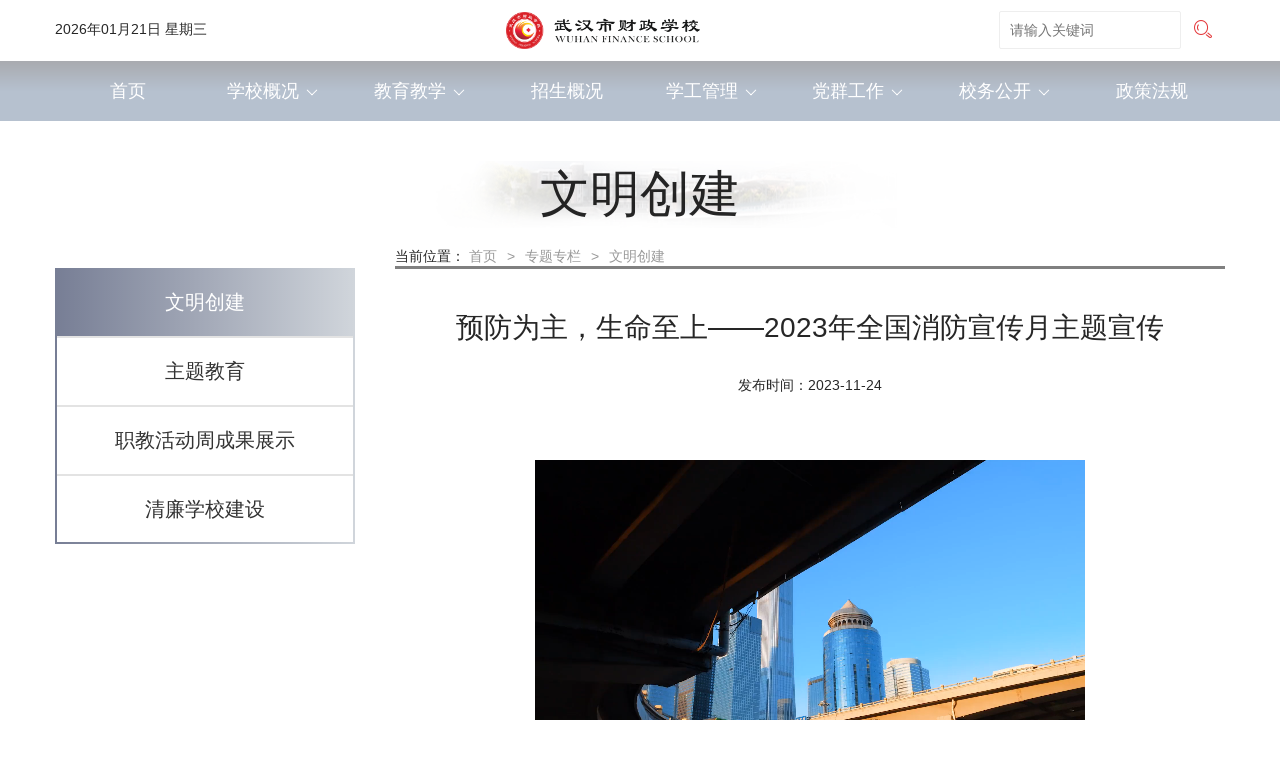

--- FILE ---
content_type: text/html; charset=utf-8
request_url: http://www.whsczxx.com/wmcj/838.html
body_size: 4178
content:
<!DOCTYPE html>
<html lang="en">
<head>
    <meta charset="UTF-8" />
    <meta http-equiv="X-UA-Compatible" content="IE=edge" />
    <meta name="viewport" content="width=device-width, initial-scale=1.0, user-scalable=no" />
    <title>武汉市财政学校</title>
    <link rel="stylesheet" href="/template/school/css/normalize.css" />
    <link rel="stylesheet" href="/template/school/css/fixed.min.css" />
    <link rel="stylesheet" href="/template/school/layui/css/layui.css" />
    <link rel="stylesheet" href="/template/school/css/swiper.min.css" />
    <link rel="stylesheet" href="/template/school/css/animate.min.css" />
    <link rel="stylesheet" href="/template/school/css/default.min.css?v=202208" />
    <link rel="stylesheet" href="/template/school/css/common.min.css?v=202208" />

</head>
<body>
<!--
	<a href="http://www.gov.cn/zhuanti/zggcddescqgdbdh/index.htm"><img src="/uploads/20221015/7840f1733556a553238b154e33050ed4.jpg" style="width:100%;"></a>-->

<!-- top-header -->
<div class="top-header">
    <div class="top-box">
      <div class="content_box">
        <div class="current-time">
          <p>
            <span id="today"></span>
          </p>
        </div>
        <div class="content_box" style="padding:2px 0;">
            
            <div class="title" style="text-align:center;">
                <img src="/template/school/images/logo/top_logo.png" alt="" class="title" style="width:30%;height:30%;">
            </div>
        </div>
        <div class="search-box">
          <form class="layui-form" action="s.html">
            <div class="layui-form-item search-input-box">
              <input type="text" id="search" name="q" required lay-verify="required" placeholder="请输入关键词"
                autocomplete="off" class="layui-input" />
            </div>
            <div class="layui-form-item search-confirm-box">
              <button id="searchForm" type="submit" class="layui-btn layui-btn-sm layui-btn-primary" lay-submit lay-filter="searchForm">
                <i class="layui-icon layui-icon-search" style="font-size: 20px; color: #e4393c"></i>
              </button>
            </div>
          </form>
        </div>
      </div>
    </div>
    
    <!--<div class="title-box">-->
    <!--    <div class="content_box">-->
            
    <!--        <div class="title">-->
    <!--            <img src="/template/school/images/logo/top_logo.png" alt="" class="title" />-->
    <!--        </div>-->
    <!--    </div>-->
    <!--</div>-->
    
    <div class="nav-box">
      <div class="content_box">
        <div class="mobile-nav" id="mobile-nav">
          <i class="layui-icon layui-icon-spread-left"></i>
        </div>
        <ul class="layui-nav" lay-filter="">
          <!-- 一级菜单 -->
          <li class="layui-nav-item layui-this"><a href="/">首页</a></li>
                                <li class="layui-nav-item">
                    <a href="javascript:;">学校概况</a>
                    <dl class="layui-nav-child">
                        <!-- 二级菜单 -->
                                                <dd><a href="/xuexiaojianjie.html">学校简介</a></dd>
                                                <dd><a href="/lingdaobanzi.html">领导班子</a></dd>
                                                <dd><a href="/jigoushezhi.html">机构设置</a></dd>
                                                <dd><a href="/xiaoyuannveying.html">校园掠影</a></dd>
                                                <dd><a href="/xuanchuanshipin.html">宣传视频</a></dd>
                                            </dl>
                </li>
                                <li class="layui-nav-item">
                    <a href="javascript:;">教育教学</a>
                    <dl class="layui-nav-child">
                        <!-- 二级菜单 -->
                                                <dd><a href="/zhuanyeshezhi.html">专业设置</a></dd>
                                                <dd><a href="/jiaoyuzhiliang.html">教育质量</a></dd>
                                                <dd><a href="/jiaoxuechengguozhanshi.html">教学成果展示</a></dd>
                                            </dl>
                </li>
                                <li class="layui-nav-item"><a href="/zhaosheng.html">招生概况</a></li>
                                <li class="layui-nav-item">
                    <a href="javascript:;">学工管理</a>
                    <dl class="layui-nav-child">
                        <!-- 二级菜单 -->
                                                <dd><a href="/xueshengzizhu.html">学生资助</a></dd>
                                                <dd><a href="/jiankangguanli.html">健康管理</a></dd>
                                                <dd><a href="/dierketang.html">第二课堂</a></dd>
                                                <dd><a href="/xuetuanhuodong.html">学团活动</a></dd>
                                            </dl>
                </li>
                                <li class="layui-nav-item">
                    <a href="javascript:;">党群工作</a>
                    <dl class="layui-nav-child">
                        <!-- 二级菜单 -->
                                                <dd><a href="/dangjiangongzuo.html">党建工作</a></dd>
                                                <dd><a href="/wenmingchuangjian.html">文明创建</a></dd>
                                            </dl>
                </li>
                                <li class="layui-nav-item">
                    <a href="javascript:;">校务公开</a>
                    <dl class="layui-nav-child">
                        <!-- 二级菜单 -->
                                                <dd><a href="/xinxigongkai.html">政府采购信息公开</a></dd>
                                                <dd><a href="/bumenyusuan.html">部门预算</a></dd>
                                                <dd><a href="/zhaobiaoyucaigou.html">招标与采购</a></dd>
                                                <dd><a href="/xuexiaogonggao.html">学校公告</a></dd>
                                                <dd><a href="/bumenjuesuan.html">部门决算</a></dd>
                                                <dd><a href="/guanlizhidu.html">管理制度</a></dd>
                                            </dl>
                </li>
                                <li class="layui-nav-item"><a href="/zhengcefagui.html">政策法规</a></li>
                        </ul>
      </div>
    </div>
    
    <!--<div class="nav-box">-->
    <!--    <div class="content_box">-->
    <!--        <ul class="layui-nav" lay-filter="">-->
    <!--            <li class="layui-nav-item layui-this"><a href="/">首页</a></li>-->
    <!--            -->
    <!--            -->
    <!--            <li class="layui-nav-item">-->
    <!--                <a href="javascript:;">学校概况</a>-->
    <!--                <dl class="layui-nav-child">-->
                        <!-- 二级菜单 -->
    <!--                    -->
    <!--                    <dd><a href="/xuexiaojianjie.html">学校简介</a></dd>-->
    <!--                    -->
    <!--                    <dd><a href="/lingdaobanzi.html">领导班子</a></dd>-->
    <!--                    -->
    <!--                    <dd><a href="/jigoushezhi.html">机构设置</a></dd>-->
    <!--                    -->
    <!--                    <dd><a href="/xiaoyuannveying.html">校园掠影</a></dd>-->
    <!--                    -->
    <!--                    <dd><a href="/xuanchuanshipin.html">宣传视频</a></dd>-->
    <!--                    -->
    <!--                </dl>-->
    <!--            </li>-->
    <!--            -->
    <!--            -->
    <!--            -->
    <!--            <li class="layui-nav-item">-->
    <!--                <a href="javascript:;">教育教学</a>-->
    <!--                <dl class="layui-nav-child">-->
                        <!-- 二级菜单 -->
    <!--                    -->
    <!--                    <dd><a href="/zhuanyeshezhi.html">专业设置</a></dd>-->
    <!--                    -->
    <!--                    <dd><a href="/jiaoyuzhiliang.html">教育质量</a></dd>-->
    <!--                    -->
    <!--                    <dd><a href="/jiaoxuechengguozhanshi.html">教学成果展示</a></dd>-->
    <!--                    -->
    <!--                </dl>-->
    <!--            </li>-->
    <!--            -->
    <!--            -->
    <!--            -->
    <!--            <li class="layui-nav-item"><a href="/zhaosheng.html">招生概况</a></li>-->
    <!--            -->
    <!--            -->
    <!--            -->
    <!--            <li class="layui-nav-item">-->
    <!--                <a href="javascript:;">学工管理</a>-->
    <!--                <dl class="layui-nav-child">-->
                        <!-- 二级菜单 -->
    <!--                    -->
    <!--                    <dd><a href="/xueshengzizhu.html">学生资助</a></dd>-->
    <!--                    -->
    <!--                    <dd><a href="/jiankangguanli.html">健康管理</a></dd>-->
    <!--                    -->
    <!--                    <dd><a href="/dierketang.html">第二课堂</a></dd>-->
    <!--                    -->
    <!--                    <dd><a href="/xuetuanhuodong.html">学团活动</a></dd>-->
    <!--                    -->
    <!--                </dl>-->
    <!--            </li>-->
    <!--            -->
    <!--            -->
    <!--            -->
    <!--            <li class="layui-nav-item">-->
    <!--                <a href="javascript:;">党群工作</a>-->
    <!--                <dl class="layui-nav-child">-->
                        <!-- 二级菜单 -->
    <!--                    -->
    <!--                    <dd><a href="/dangjiangongzuo.html">党建工作</a></dd>-->
    <!--                    -->
    <!--                    <dd><a href="/wenmingchuangjian.html">文明创建</a></dd>-->
    <!--                    -->
    <!--                </dl>-->
    <!--            </li>-->
    <!--            -->
    <!--            -->
    <!--            -->
    <!--            <li class="layui-nav-item">-->
    <!--                <a href="javascript:;">校务公开</a>-->
    <!--                <dl class="layui-nav-child">-->
                        <!-- 二级菜单 -->
    <!--                    -->
    <!--                    <dd><a href="/xinxigongkai.html">政府采购信息公开</a></dd>-->
    <!--                    -->
    <!--                    <dd><a href="/bumenyusuan.html">部门预算</a></dd>-->
    <!--                    -->
    <!--                    <dd><a href="/zhaobiaoyucaigou.html">招标与采购</a></dd>-->
    <!--                    -->
    <!--                    <dd><a href="/xuexiaogonggao.html">学校公告</a></dd>-->
    <!--                    -->
    <!--                    <dd><a href="/bumenjuesuan.html">部门决算</a></dd>-->
    <!--                    -->
    <!--                    <dd><a href="/guanlizhidu.html">管理制度</a></dd>-->
    <!--                    -->
    <!--                </dl>-->
    <!--            </li>-->
    <!--            -->
    <!--            -->
    <!--            -->
    <!--            <li class="layui-nav-item"><a href="/zhengcefagui.html">政策法规</a></li>-->
    <!--            -->
    <!--            -->
    <!--            -->
    <!--            <li class="layui-nav-item">-->
    <!--                <a href="javascript:;">专题专栏</a>-->
    <!--                <dl class="layui-nav-child">-->
                        <!-- 二级菜单 -->
    <!--                    -->
    <!--                    <dd><a href="/wmcj.html">文明创建</a></dd>-->
    <!--                    -->
    <!--                    <dd><a href="/zhutijiaoyu.html">主题教育</a></dd>-->
    <!--                    -->
    <!--                    <dd><a href="/zhijiaohuodongzhouchengguozhanshi.html">职教活动周成果展示</a></dd>-->
    <!--                    -->
    <!--                    <dd><a href="/qinglianxuexiaojianshe.html">清廉学校建设</a></dd>-->
    <!--                    -->
    <!--                </dl>-->
    <!--            </li>-->
    <!--            -->
    <!--            -->
    <!--        </ul>-->
    <!--    </div>-->
    <!--</div>-->
</div>


<div class="newsdetails-section">
      <div class="content_box">
        <div class="page-title">
          <h2>文明创建</h2>
        </div>
        <div class="newsdetails-main">
          <div class="left-nav">
            <div class="nav-main">
              <i class="custom-line line-top"></i>
              <i class="custom-line line-right"></i>
              <i class="custom-line line-bottom"></i>
              <i class="custom-line line-left"></i>
                            <div class="nav-list   active ">
                <a href="/wmcj.html">文明创建</a>
              </div>
                            <div class="nav-list ">
                <a href="/zhutijiaoyu.html">主题教育</a>
              </div>
                            <div class="nav-list ">
                <a href="/zhijiaohuodongzhouchengguozhanshi.html">职教活动周成果展示</a>
              </div>
                            <div class="nav-list ">
                <a href="/qinglianxuexiaojianshe.html">清廉学校建设</a>
              </div>
                          </div>
          </div>
          <div class="right-main">
            <div class="breadcrumb-box">
              <div class="left-main">
                当前位置：
                <span class="layui-breadcrumb" lay-separator=">">
                                    <a href="/">首页</a>
                                    <a href="/zhuantizhuanlan.html">专题专栏</a>
                                    <a href="/wmcj.html">文明创建</a>
                                  </span>
              </div>
            </div>
            <div class="main-box">
              <h1 class="news-title">预防为主，生命至上——2023年全国消防宣传月主题宣传</h1>
              <div class="news-info">
                <span>发布时间：2023-11-24 </span>
              </div>
              <div class="news-text">
                <p style="text-align:center;"><video src="https://www.whsczxx.com/uploads/20231129/fbbe19b7a564c70791389d9bc0bd20e4.mp4" type="video/mpeg4" width="550" height="400" autostart="false" loop="true" controls="controls" /></p><p style="text-align:center;"><img src="https://www.whsczxx.com/uploads/20231129/88cdc113569b20135c1e4c4c81fd4c75.jpg" alt="" /></p><p style="text-align:center;"><img src="https://www.whsczxx.com/uploads/20231129/d13629719ce42678f181381f3818f398.jpg" alt="" /><img src="https://www.whsczxx.com/uploads/20231129/cd67630cad395642a9d84d99af06beb3.jpg" alt="" /><img src="https://www.whsczxx.com/uploads/20231129/ee8f2fc45311704a578d263d7207a001.jpg" alt="" /></p>              </div>
            </div>
            <div class="next-news">
              
                            <span>下一条：</span>
              <a href="/wmcj/839.html" class="single-line">消防安全知识科普——这些消防“神器”你会用吗？</a>
                          </div>
          </div>
        </div>
      </div>
    </div>


<!-- footer -->
<div class="bottom-footer" style="background:url(/uploads/20230518/166a29ff9382bb363ac0a29817696f5d.jpg) no-repeat center top;background-size:cover;">
    <div class="content_box">
        <div class="contact">
	   <div class="title">
	     <img src = "/template/school/images/logo/bottom_log.png" style="width:180px;"> 
	   </div>
            <div class="title">
                <span style="font-size:16px;">联系我们</span>
                /
                <span style="font-size:16px;">CONTACT</span>
            </div>
            <div class="phone">
                <span style="font-size:18px;">027-84874495</span>
            </div>
            <div class="others">
                <p style="font-size:16px;">学校地址：汉阳区汉阳大道790号</p>
		<p style="font-size:16px;">邮政编码：430051</p>
		<p style="font-size:16px;">备案号：鄂ICP备13017673号</p>
            </div>
            <div class="qrcode" style="text-align:left;">
                <img src="/template/school/images/logo/qr_code.png" alt="" style="width:90px;" />
                <p>学校微信公众号二维码</p>
            </div>
            <div class="qrcode" style="text-align:left;">
                <img src="/template/school/images/index/qrcode.png" alt="" style="width:90px;"/>
                <p>手机网站二维码</p>
            </div>
        </div>
        
       <!-- <div class="location" style="flex:0.4;">
            <div class="main">
                <div class="map-content" id="map-main"></div>
                <div class="location-icon">
                    <img src="/template/school/images/icon/location_icon.png" alt="" />
                </div>
            </div>
       </div>-->
    </div>
    <!-- 回到顶部 -->
    <div class="aside-totop">
        <div class="totop-btn" id="totop-btn">
            <img src="/template/school/images/icon/to-top.png" alt="" />
            <p>回到顶部</p>
        </div>
    </div>
</div>
<script src="/template/school/js/jquery-3.3.1.min.js"></script>
<script src="/template/school/layui/layui.js"></script>
<script src="/template/school/js/dotdotdot.js"></script>
<script src="/template/school/js/swiper.min.js"></script>
<script src="/template/school/js/wow.min.js"></script>
<script src="/template/school/js/index.js?v=2022050602"></script>
<script>
    var time = new Date();
    var year = time.getFullYear();
    var month = time.getMonth() + 1;
    var date = time.getDate();

    var day = time.getDay();
    var weeks = new Array("星期日", "星期一", "星期二", "星期三", "星期四", "星期五", "星期六");
    var week = weeks[day];

    if (month < 10) { month = '0' + month }
    if (date < 10) { date = '0' + date }
    var addTimeHtml = year + '年' + month + '月' + date + "日 " + week ;
    //alert(addTimeHtml);
    $('#today').html(addTimeHtml);


    //搜索跳转
    $("#searchForm").click(function(){
        var search = $('#search').val();
        //alert(search);
        window.location.href = "http://"+ document.domain + "/s.html?q="+search;
    });
</script>
</body>
</html>


--- FILE ---
content_type: text/css
request_url: http://www.whsczxx.com/template/school/css/fixed.min.css
body_size: 140
content:
.layui-nav .layui-nav-item a{color:#fff !important;font-size:18px !important;-webkit-transition:none !important;transition:none !important}


--- FILE ---
content_type: text/css
request_url: http://www.whsczxx.com/template/school/css/default.min.css?v=202208
body_size: 498
content:
ul,li{list-style:none;margin:0;padding:0}a{text-decoration:none}input:focus{outline:none}.clear_float::after{content:'';display:block;clear:both}.fl{float:left}.fr{float:right}.content_box{margin:0 auto}.multi-line{overflow:hidden}.single-line{overflow:hidden;text-overflow:ellipsis;white-space:nowrap}@media only screen and (max-width: 767px){html{font-size:14px}.content_box{width:100%}}@media only screen and (min-width: 1201px) and (max-width: 1920px){html{font-size:17px;min-width:1200px}.content_box{max-width:1170px}.content_box .newsdetails-main,.content_box .teachers-main,.content_box .level3-item-main,.content_box .level2-item-main,.content_box .search-main{display:-webkit-box;display:-ms-flexbox;display:flex}.content_box .newsdetails-main .left-nav,.content_box .teachers-main .left-nav,.content_box .level3-item-main .left-nav,.content_box .level2-item-main .left-nav,.content_box .search-main .left-nav{width:300px}.content_box .newsdetails-main .right-main,.content_box .teachers-main .right-main,.content_box .level3-item-main .right-main,.content_box .level2-item-main .right-main,.content_box .search-main .right-main{width:830px}}@media only screen and (min-width: 1921px){html{font-size:17px}.content_box{max-width:1600px}.content_box .newsdetails-main,.content_box .teachers-main,.content_box .level3-item-main,.content_box .level2-item-main,.content_box .search-main{display:-webkit-box;display:-ms-flexbox;display:flex}.content_box .newsdetails-main .left-nav,.content_box .teachers-main .left-nav,.content_box .level3-item-main .left-nav,.content_box .level2-item-main .left-nav,.content_box .search-main .left-nav{width:300px}.content_box .newsdetails-main .right-main,.content_box .teachers-main .right-main,.content_box .level3-item-main .right-main,.content_box .level2-item-main .right-main,.content_box .search-main .right-main{width:1260px}}


--- FILE ---
content_type: text/css
request_url: http://www.whsczxx.com/template/school/css/common.min.css?v=202208
body_size: 5199
content:
.top-header{font-size:20px}.top-header .top-box .content_box{display:flex;justify-content:space-between;align-items:center;padding:10px 0}.top-header .top-box .content_box .current-time{font-size:14px}.top-header .top-box .content_box .search-box .layui-form{display:flex;align-items:center}.top-header .top-box .content_box .search-box .search-input-box,.top-header .top-box .content_box .search-box .search-confirm-box{margin:0;font-size:14px}.top-header .top-box .content_box .search-box .search-input-box .layui-btn-primary,.top-header .top-box .content_box .search-box .search-confirm-box .layui-btn-primary{border:none}.top-header .title-box{background:url("../images/header/header_bg.jpg") no-repeat center center;background-size:cover}.top-header .title-box .content_box{display:flex;justify-content:center;align-items:center;padding:30px 0}.top-header .title-box .content_box .current-time{font-size:18px;color:#000;font-weight:500}.top-header .title-box .content_box .current-time p{white-space:nowrap}.top-header .title-box .content_box .title{display:flex;justify-content:center}.top-header .title-box .content_box .title img{display:block;width:60%}.top-header .title-box .content_box .search-box{width:280px}.top-header .title-box .content_box .search-box .layui-form{position:relative}.top-header .title-box .content_box .search-box .layui-form .layui-form-item{margin:0}.top-header .title-box .content_box .search-box .layui-form .layui-btn{height:38px;border-color:rgba(0,0,0,0)}.top-header .title-box .content_box .search-box .layui-form .layui-input{border-color:#e4393c}.top-header .title-box .content_box .search-box .layui-form .search-confirm-box{position:absolute;margin:0;right:0;top:0}.top-header .title-box .content_box .search-box .layui-form .search-input-box{font-size:16px}.top-header .title-box .top-info{background:#fff}.top-header .nav-box{background-image:linear-gradient(to bottom, #a9abb0, #b6c1cf 50%)}.top-header .nav-box .content_box{position:relative}.top-header .nav-box .content_box .mobile-nav{display:none;position:absolute;left:0;top:0;width:50px;height:50px;z-index:999}.top-header .nav-box .content_box .mobile-nav i{position:absolute;left:50%;top:50%;transform:translate(-50%, -50%);font-size:30px;color:#fff}.top-header .nav-box .content_box .layui-nav{background:rgba(0,0,0,0);padding:0;display:flex}.top-header .nav-box .content_box .layui-nav .layui-nav-item{flex:1;height:60px}.top-header .nav-box .content_box .layui-nav .layui-nav-item>a{text-align:center}.top-header .nav-box .content_box .layui-nav .layui-nav-item>a .layui-nav-more{position:relative;margin-left:10px}.top-header .nav-box .content_box .layui-nav .layui-nav-item:hover{text-decoration:underline;background:rgba(203,113,121,.8)}.top-header .nav-box .content_box .layui-nav .layui-this:after{display:none}.top-header .nav-box .content_box .layui-nav a{color:#fff;font-size:18px}.top-header .nav-box .content_box .layui-nav .layui-nav-bar{display:none}.top-header .nav-box .content_box .layui-nav .layui-nav-child{background:rgba(203,113,121,.8);top:60px;border:none;text-align:center}.top-header .nav-box .content_box .layui-nav .layui-nav-child a{font-weight:100}.top-header .nav-box .content_box .layui-nav .layui-nav-child a:hover{background:rgba(203,113,121,.8)}.top-header .layui-show-cover{-webkit-animation:block;animation:block;display:block}.top-header .layui-hide-cover{-webkit-animation:block;animation:block;display:none;overflow:hidden}.top-header .over-hidden{overflow:hidden}.bottom-footer{background:url("../images/footer/footer_bg.jpg") no-repeat center top;background-size:cover}.bottom-footer .content_box{display:flex;justify-content:space-between;align-items:center;padding:100px 0;color:#fff}.bottom-footer .content_box .contact{flex:1}.bottom-footer .content_box .contact .title{font-size:18px;font-weight:400;margin-bottom:10px}.bottom-footer .content_box .contact .phone{font-size:26px;font-weight:500}.bottom-footer .content_box .contact .others{font-size:16px;font-weight:400}.bottom-footer .content_box .contact .qrcode{display:inline-block;margin-top:20px;text-align:center}.bottom-footer .content_box .contact .qrcode img{width:100px;padding:5px;background:#fff}.bottom-footer .content_box .contact .qrcode p{margin-top:10px;font-size:14px;font-weight:400}.bottom-footer .content_box>.title{flex:1;text-align:center}.bottom-footer .content_box>.title img{width:220px}.bottom-footer .content_box .location{flex:1;display:flex;justify-content:flex-end}.bottom-footer .content_box .location .main{width:85%}.bottom-footer .content_box .location .map-content{width:100%;height:200px;background:#fff;margin-bottom:20px;border-radius:10px;color:#000}.bottom-footer .content_box .location .location-icon{display:inline-block;background:#fff;height:45px;width:45px;text-align:center;display:flex;justify-content:center;align-items:center;border-radius:50%}.bottom-footer .content_box .location .location-icon img{width:20px}.bottom-footer .aside-totop{border-top:1px solid #fff;display:flex;justify-content:center}.bottom-footer .aside-totop .totop-btn{text-align:center;padding:10px 0 5px 0;cursor:pointer}.bottom-footer .aside-totop .totop-btn img{margin-bottom:5px}.bottom-footer .aside-totop .totop-btn p{color:#fff}.page-title{display:flex;justify-content:center;margin:20px 0}.page-title h2{font-size:50px}.breadcrumb-box{display:flex;justify-content:space-between;border-bottom:3px solid gray;align-items:flex-end}.breadcrumb-box .right-title h1{color:#73788e;font-size:40px}.nav-main{position:relative;width:100%}.nav-main .custom-line{position:absolute}.nav-main .line-top{top:0;left:0;width:100%;height:2px;background:linear-gradient(to right, #777e95, #d0d5db)}.nav-main .line-right{top:0;right:0;width:2px;height:100%;background:#d0d5db}.nav-main .line-bottom{bottom:0;left:0;width:100%;height:2px;background:linear-gradient(to right, #777e95, #d0d5db)}.nav-main .line-left{top:0;left:0;width:2px;height:100%;background:#777e95}.nav-main .nav-list{border:1px solid #e3e3e3}.nav-main .nav-list a{display:block;padding:20px 0;font-size:20px;text-align:center}.nav-main .nav-list.active{background:linear-gradient(to right, #777e95, #d0d5db)}.nav-main .nav-list.active a{color:#fff}.pagination{margin-top:30px;margin-bottom:30px;display:flex;justify-content:center}.pagination li{margin:0 5px}.pagination li span,.pagination li a{display:block;width:25px;height:25px;line-height:25px;text-align:center;border:1px solid #ddd}.pagination .disabled span,.pagination .disabled a{color:#666}.pagination .active span,.pagination .active a{background:#d8d8d8}.index-section .index-slider{width:100%;overflow:hidden;position:relative}.index-section .index-slider .swiper-slide img{display:block;width:100%}.index-section .index-slider .index-slider-pagination{bottom:30px !important}.index-section .index-slider .index-slider-pagination .swiper-pagination-bullet-active{background:#fff}.index-section .index-slider .index-slider-prev,.index-section .index-slider .index-slider-next{width:44px;height:44px;position:absolute;background:none;top:50%;margin-top:0;transform:translate(0, -50%)}.index-section .index-slider .index-slider-prev img,.index-section .index-slider .index-slider-next img{display:block;width:30px}.index-section .index-slider .index-slider-prev{left:30px}.index-section .index-slider .index-slider-next{right:30px}.index-section .operation-entrance{padding:20px 0}.index-section .operation-entrance .content_box{display:flex;box-sizing:border-box}.index-section .operation-entrance .left-title{background:#6a6c85;font-size:16px;color:#fff;display:flex;align-items:center;padding:0 40px}.index-section .operation-entrance .right-function{border:1px solid #6a6c85;box-sizing:border-box;flex:1}.index-section .operation-entrance .right-function .layui-form{display:flex;padding:10px 0}.index-section .operation-entrance .right-function .layui-form .layui-this{background-color:#6a6c85}.index-section .operation-entrance .right-function .layui-form .layui-form-item{margin:0;flex:1}.index-section .operation-entrance .right-function .layui-form .layui-form-item .layui-input-block{margin:0 40px}.index-section .operation-entrance .right-function .layui-form .layui-form-item .layui-input-block .layui-input{border-color:#6a6c85}.index-section .item-title{background:url("../images/index/items_bg.png") no-repeat;background-size:contain;display:flex;justify-content:space-between;align-items:center;padding:10px 0px 10px 20px;height:40px}.index-section .item-title .title-main{display:flex;align-items:center;color:#fff}.index-section .item-title .title-main img{width:20px;margin-right:15px}.index-section .item-title .title-main h3{font-size:16px}.index-section .news{margin-top:20px}.index-section .news .content_box{display:flex;justify-content:space-between}.index-section .news .content_box .new-left-silder{width:55%}.index-section .news .content_box .new-left-silder .item-title{margin-bottom:20px}.index-section .news .content_box .new-left-silder .index-news-slider{overflow:hidden;position:relative}.index-section .news .content_box .new-left-silder .index-news-slider .swiper-wrapper{width:100%}.index-section .news .content_box .new-left-silder .index-news-slider img{display:block;width:100%}.index-section .news .content_box .new-left-silder .index-news-slider .index-news-slider-next,.index-section .news .content_box .new-left-silder .index-news-slider .index-news-slider-prev{background:rgba(0,0,0,0)}.index-section .news .content_box .new-left-silder .index-news-slider .news-text{position:absolute;bottom:0;left:0;width:100%;background:rgba(255,255,255,.8);padding:20px;box-sizing:border-box;display:flex;justify-content:space-between;align-items:center}.index-section .news .content_box .new-left-silder .index-news-slider .news-text a{flex:1;margin-right:20px;white-space:nowrap;text-overflow:ellipsis;overflow:hidden;font-size:16px}.index-section .news .content_box .news-items{width:45%;padding-left:30px}.index-section .news .content_box .news-items .layui-tab{height:100%;margin:0;display:flex;flex-direction:column}.index-section .news .content_box .news-items .layui-tab .layui-tab-content{flex:1}.index-section .news .content_box .news-items .layui-tab .layui-tab-content .index-tab-box{height:100%}.index-section .news .content_box .news-items .layui-tab-title{border-bottom:2px solid #a7a7a7;position:relative;overflow:visible}.index-section .news .content_box .news-items .layui-tab-title .layui-unselect{display:none}.index-section .news .content_box .news-items .layui-tab-title li{padding:0;transition:none;position:static}.index-section .news .content_box .news-items .layui-tab-title li span{display:inline-block;font-size:18px;padding:0 30px}.index-section .news .content_box .news-items .layui-tab-title li a{display:none;position:absolute;right:10px;top:50%;transform:translate(0, -50%)}.index-section .news .content_box .news-items .layui-tab-title .layui-this::after{display:none}.index-section .news .content_box .news-items .layui-tab-title .layui-this a{display:block}.index-section .news .content_box .news-items .layui-tab-title .layui-this span{color:#676e88;position:relative;font-weight:600}.index-section .news .content_box .news-items .layui-tab-title .layui-this span::after{content:"";left:0;position:absolute;bottom:-4px;height:5px;width:100%;background:#676e88;top:auto;border:none}.index-section .news .content_box .news-items .layui-tab-content{padding:0}.index-section .news .content_box .news-items .layui-tab-content .index-tab-box{display:none;padding:0}.index-section .news .content_box .news-items .layui-tab-content .index-tab-box ul{height:100%;display:flex;flex-direction:column;justify-content:center}.index-section .news .content_box .news-items .layui-tab-content .index-tab-box ul li{display:flex;justify-content:space-between;align-items:center;margin:15px 0}.index-section .news .content_box .news-items .layui-tab-content .index-tab-box ul li .time{width:100px}.index-section .news .content_box .news-items .layui-tab-content .index-tab-box ul li .time .year-month{background:#676e88;color:#fff;white-space:nowrap;font-size:16px;line-height:30px;padding:5px 20px}.index-section .news .content_box .news-items .layui-tab-content .index-tab-box ul li .time .day{font-size:16px;line-height:30px;padding:5px;text-align:center;box-sizing:border-box;border:1px solid #a7a7a7;border-top:none}.index-section .news .content_box .news-items .layui-tab-content .index-tab-box ul li .intro{width:400px;box-sizing:border-box;padding-left:30px}.index-section .news .content_box .news-items .layui-tab-content .index-tab-box ul li .intro h3{color:#4e4e4e;white-space:nowrap;text-overflow:ellipsis;overflow:hidden;font-weight:600}.index-section .news .content_box .news-items .layui-tab-content .index-tab-box ul li .intro .news-intro{color:#4e4e4e;font-size:14px;text-align:justify;line-height:20px;max-height:60px;height:60px}.index-section .news .content_box .news-items .layui-tab-content .index-tab-box-active{display:block}.index-section .special_topic{margin-top:40px;background:url("../images/index/topic_bg.jpg") no-repeat top center;background-size:cover}.index-section .special_topic .content_box .item-title{width:98%}.index-section .special_topic .content_box .topic-slider-box{padding:35px 0 45px 0;position:relative}.index-section .special_topic .content_box .topic-slider-box .index-topic-slider{overflow:hidden;position:relative}.index-section .special_topic .content_box .topic-slider-box .index-topic-slider .topic-item{border:1px solid #666;padding:30px 30px 20px 30px;background:#fff}.index-section .special_topic .content_box .topic-slider-box .index-topic-slider .topic-item ul{height:100px}.index-section .special_topic .content_box .topic-slider-box .index-topic-slider .topic-item ul li a{display:block;font-size:14px;text-overflow:ellipsis;overflow:hidden;white-space:nowrap;line-height:25px}.index-section .special_topic .content_box .topic-slider-box .index-topic-slider .topic-item .line{width:100px;height:4px;background:#da2027;margin:20px 0 15px 0}.index-section .special_topic .content_box .topic-slider-box .index-topic-slider .topic-item .topic-title h3{font-size:18px;font-weight:600}.index-section .special_topic .content_box .topic-slider-box .index-topic-slider .topic-item .more{display:flex;justify-content:flex-end}.index-section .special_topic .content_box .topic-slider-box .index-topic-slider .topic-item .more a{color:#da2027;font-weight:700;font-size:12px}.index-section .special_topic .content_box .topic-slider-box .index-topic-slider-prev{left:-50px;background:rgba(0,0,0,0)}.index-section .special_topic .content_box .topic-slider-box .index-topic-slider-next{right:-50px;background:rgba(0,0,0,0)}.schoollife-section .content_box .page-title{margin:40px 0 0 0;background:url("../images/bg/schoollife_bg.png") no-repeat top center;background-size:contain}.schoollife-section .content_box .schoollife-main{padding:40px 0}.schoollife-section .content_box .schoollife-main .show-img img{display:block;width:100%}.schoollife-section .content_box .schoollife-main .intro-text{margin:20px 0}.schoollife-section .content_box .schoollife-main .intro-text p{font-size:18px;text-align:justify;line-height:35px;text-indent:36px}.schoollife-section .content_box .schoollife-main .show-items ul{display:flex;flex-wrap:wrap}.schoollife-section .content_box .schoollife-main .show-items ul li{width:32%;margin-right:2%;margin-top:20px;margin-bottom:20px}.schoollife-section .content_box .schoollife-main .show-items ul li:nth-child(3n){margin-right:0}.schoollife-section .content_box .schoollife-main .show-items ul li a{display:block}.schoollife-section .content_box .schoollife-main .show-items ul li a .item-img img{display:block;width:100%}.schoollife-section .content_box .schoollife-main .show-items ul li a .intros{padding:30px;box-sizing:border-box;border:1px solid #c9c9c9}.schoollife-section .content_box .schoollife-main .show-items ul li a .intros h3{font-size:25px;margin-bottom:20px}.schoollife-section .content_box .schoollife-main .show-items ul li a .intros p{font-size:16px;line-height:25px;max-height:50px;height:50px}.newsdetails-section .content_box .page-title{margin:40px 0 0 0;background:url("../images/bg/newsdetails_bg.png") no-repeat top center;background-size:contain}.newsdetails-section .content_box .newsdetails-main{display:flex}.newsdetails-section .content_box .newsdetails-main .left-nav{padding-top:40px;padding-bottom:40px}.newsdetails-section .content_box .newsdetails-main .right-main{padding-left:40px}.newsdetails-section .content_box .newsdetails-main .right-main .breadcrumb-box{margin-top:20px}.newsdetails-section .content_box .newsdetails-main .right-main .main-box{min-height:500px}.newsdetails-section .content_box .newsdetails-main .right-main .main-box .news-title{text-align:center;margin:40px 0 30px 0}.newsdetails-section .content_box .newsdetails-main .right-main .main-box .news-info{display:flex;justify-content:center}.newsdetails-section .content_box .newsdetails-main .right-main .main-box .news-info span{margin:0 20px}.newsdetails-section .content_box .newsdetails-main .right-main .main-box .news-text{padding:20px 0;box-sizing:border-box;max-width:100%}.newsdetails-section .content_box .newsdetails-main .right-main .main-box .news-text::after{content:"";display:block;clear:both}.newsdetails-section .content_box .newsdetails-main .right-main .main-box .news-text ul::after,.newsdetails-section .content_box .newsdetails-main .right-main .main-box .news-text li::after{content:"";display:block;clear:both}.newsdetails-section .content_box .newsdetails-main .right-main .main-box .news-text li{float:none !important}.newsdetails-section .content_box .newsdetails-main .right-main .main-box .news-text img{display:block;max-width:100%;margin:0 auto}.newsdetails-section .content_box .newsdetails-main .right-main .prev-news{border-top:2px solid #d2d2d2;display:flex;font-size:16px;padding:30px 0 10px 0}.newsdetails-section .content_box .newsdetails-main .right-main .prev-news span{white-space:nowrap}.newsdetails-section .content_box .newsdetails-main .right-main .prev-news a{flex:1}.newsdetails-section .content_box .newsdetails-main .right-main .next-news{display:flex;font-size:16px;padding:10px 0 30px 0}.newsdetails-section .content_box .newsdetails-main .right-main .next-news span{white-space:nowrap}.newsdetails-section .content_box .newsdetails-main .right-main .next-news a{flex:1}.teachers-section .content_box .page-title{margin:40px 0 0 0;background:url("../images/bg/teachers_bg.png") no-repeat top center;background-size:contain}.teachers-section .content_box .teachers-main{display:flex}.teachers-section .content_box .teachers-main .left-nav{padding-top:40px;padding-bottom:40px}.teachers-section .content_box .teachers-main .right-main{padding-left:40px}.teachers-section .content_box .teachers-main .right-main .breadcrumb-box{margin-top:20px}.teachers-section .content_box .teachers-main .right-main .main-box{padding:20px 0 40px 0}.teachers-section .content_box .teachers-main .right-main .main-box ul{display:flex;flex-wrap:wrap}.teachers-section .content_box .teachers-main .right-main .main-box ul li{width:32%;margin-right:2%;margin-bottom:20px}.teachers-section .content_box .teachers-main .right-main .main-box ul li:nth-child(3n){margin-right:0}.teachers-section .content_box .teachers-main .right-main .main-box ul li a{display:block}.teachers-section .content_box .teachers-main .right-main .main-box ul li a .img-box img{display:block;width:100%}.teachers-section .content_box .teachers-main .right-main .main-box ul li a .intro{text-align:center}.teachers-section .content_box .teachers-main .right-main .main-box ul li a .intro h3{line-height:40px}.teachers-section .content_box .teachers-main .right-main .main-box .pagination{display:flex;justify-content:flex-end}.teachers-section .content_box .teachers-main .right-main .main-box .pagination .pagination-main{display:flex;align-items:center}.teachers-section .content_box .teachers-main .right-main .main-box .pagination .pagination-main span{font-size:24px;font-weight:500;margin:0 10px}.teachers-section .content_box .teachers-main .right-main .main-box .pagination .pagination-main a{display:block;width:30px;height:30px}.teachers-section .content_box .teachers-main .right-main .main-box .pagination .pagination-main .prev{display:inline-block;width:30px;height:30px;background:url("../images/icon/left_icon.png") no-repeat center center;background-size:100%}.teachers-section .content_box .teachers-main .right-main .main-box .pagination .pagination-main .next{display:inline-block;width:30px;height:30px;background:url("../images/icon/right_icon.png") no-repeat center center;background-size:100%}.level3-item-section .content_box .page-title{margin:40px 0 0 0;background:url("../images/bg/schoolprofile_bg.png") no-repeat top center;background-size:contain}.level3-item-section .content_box .level3-item-main{display:flex}.level3-item-section .content_box .level3-item-main .left-nav{padding-top:40px;padding-bottom:40px}.level3-item-section .content_box .level3-item-main .right-main{padding-left:40px}.level3-item-section .content_box .level3-item-main .right-main .breadcrumb-box{margin-top:20px}.level3-item-section .content_box .level3-item-main .right-main .main-box .news-title{text-align:center;margin:40px 0 30px 0}.level3-item-section .content_box .level3-item-main .right-main .main-box .news-info{display:flex;justify-content:space-between}.level3-item-section .content_box .level3-item-main .right-main .main-box .news-text{padding:20px 0}.level3-item-section .content_box .level3-item-main .right-main .next-news{border-top:2px solid #d2d2d2;display:flex;padding:40px 0;font-size:16px}.level3-item-section .content_box .level3-item-main .right-main .next-news span{white-space:nowrap}.level3-item-section .content_box .level3-item-main .right-main .next-news a{flex:1}.level2-item-section .content_box .page-title{margin:40px 0 0 0;background:url("../images/bg/educationteaching_bg.png") no-repeat top center;background-size:contain}.level2-item-section .content_box .level2-item-main{display:flex}.level2-item-section .content_box .level2-item-main .left-nav{padding-top:40px;padding-bottom:40px}.level2-item-section .content_box .level2-item-main .right-main{padding-left:40px}.level2-item-section .content_box .level2-item-main .right-main .breadcrumb-box{margin-top:20px}.level2-item-section .content_box .level2-item-main .right-main .main-box{padding-bottom:20px}.level2-item-section .content_box .level2-item-main .right-main .main-box .box-main{margin-top:10px;min-height:500px}.level2-item-section .content_box .level2-item-main .right-main .main-box .box-main li{padding-left:10px;padding-right:10px}.level2-item-section .content_box .level2-item-main .right-main .main-box .box-main li a{display:flex;align-items:center;position:relative;padding-top:10px}.level2-item-section .content_box .level2-item-main .right-main .main-box .box-main li a::before{content:"";width:15px;height:15px;background:url("../images/icon/item_icon.png") no-repeat center center;background-size:100%}.level2-item-section .content_box .level2-item-main .right-main .main-box .box-main li a::after{position:absolute;content:"";bottom:0;width:100%;height:2px;background-image:url("../images/icon/line_bg.png");background-repeat:repeat-x}.level2-item-section .content_box .level2-item-main .right-main .main-box .box-main li a p{flex:1;font-size:16px;padding:0 20px;line-height:40px;margin-left:30px}.level2-item-section .content_box .level2-item-main .right-main .main-box .box-main li a span{line-height:40px;font-size:16px}.level2-item-section .content_box .level2-item-main .right-main .main-box .level2-pagination{display:flex;justify-content:flex-end;align-items:center;font-size:14px;margin:40px 0 40px 0}.level2-item-section .content_box .level2-item-main .right-main .main-box .level2-pagination>p{margin-right:20px}.level2-item-section .content_box .level2-item-main .right-main .main-box .level2-pagination .main a{margin:0 5px}.level2-item-section .content_box .level2-item-main .right-main .main-box .level2-pagination .main .current{color:#ff5a5f}.search-section .content_box .page-title{margin:40px 0 0 0;background:url("../images/bg/search_bg.png") no-repeat top center;background-size:contain}.search-section .content_box .search-main{display:flex}.search-section .content_box .search-main .left-nav{padding-top:40px;padding-bottom:40px}.search-section .content_box .search-main .right-main{padding-left:40px}.search-section .content_box .search-main .right-main .breadcrumb-box{margin-top:20px}.search-section .content_box .search-main .right-main .main-box{padding-bottom:20px}.search-section .content_box .search-main .right-main .main-box .box-main{margin-top:10px}.search-section .content_box .search-main .right-main .main-box .box-main li{padding-left:10px}.search-section .content_box .search-main .right-main .main-box .box-main li a{display:flex;align-items:center;position:relative;padding-top:10px}.search-section .content_box .search-main .right-main .main-box .box-main li a::before{content:"";width:15px;height:15px;background:url("../images/icon/item_icon.png") no-repeat center center;background-size:100%}.search-section .content_box .search-main .right-main .main-box .box-main li a::after{position:absolute;content:"";bottom:0;width:100%;height:2px;background-image:url("../images/icon/line_bg.png");background-repeat:repeat-x}.search-section .content_box .search-main .right-main .main-box .box-main li a p{flex:1;font-size:16px;padding:0 20px;line-height:40px;margin-left:30px}.search-section .content_box .search-main .right-main .main-box .level2-pagination{display:flex;justify-content:flex-end;align-items:center;font-size:14px;margin:40px 0 40px 0}.search-section .content_box .search-main .right-main .main-box .level2-pagination>p{margin-right:20px}.search-section .content_box .search-main .right-main .main-box .level2-pagination .main a{margin:0 5px}.search-section .content_box .search-main .right-main .main-box .level2-pagination .main .current{color:#ff5a5f}@media only screen and (max-width: 767px){.right-main{width:100% !important;box-sizing:border-box}.top-header .top-box .content_box{justify-content:center}.top-header .top-box .content_box .current-time{display:none}.top-header .top-box .content_box .search-box{padding:0 15px;width:100%}.top-header .top-box .content_box .search-box .search-input-box{flex:1}.top-header .title-box .content_box{width:100%;box-sizing:border-box;padding-left:20px;padding-right:20px;flex-direction:column}.top-header .title-box .content_box .current-time{display:none}.top-header .title-box .content_box .title{display:block;text-align:center}.top-header .title-box .content_box .title img{display:inline-block}.top-header .title-box .content_box .search-box{flex:1;width:80%;margin-top:30px}.top-header .nav-box .content_box .mobile-nav{display:block}.top-header .nav-box .content_box .layui-nav{flex-direction:column;height:50px;overflow:hidden}.top-header .nav-box .content_box .layui-nav .layui-nav-item{line-height:50px}.top-header .nav-box .content_box .layui-nav .layui-nav-item .layui-nav-child{position:static;left:auto}.top-header .nav-box .content_box .layui-nav .layui-this{display:block}.top-header .nav-box .content_box .layui-nav-showall{height:auto}.bottom-footer .content_box{flex-direction:column;padding:30px 0}.bottom-footer .content_box .contact{text-align:center;order:1}.bottom-footer .content_box .title{order:0;margin-bottom:20px}.bottom-footer .content_box .location{order:2;width:100%;justify-content:center;margin-top:20px}.bottom-footer .content_box .location .main .location-icon{display:none}.index-section .index-slider .index-slider-prev{width:20px;height:20px;left:15px}.index-section .index-slider .index-slider-prev img{width:100%}.index-section .index-slider .index-slider-next{width:20px;height:20px;right:15px}.index-section .index-slider .index-slider-next img{width:100%}.index-section .news .content_box{display:block}.index-section .news .content_box .new-left-silder{width:100%}.index-section .news .content_box .new-left-silder .item-title{box-sizing:border-box}.index-section .news .content_box .news-items{width:100%;padding:0 10px;box-sizing:border-box}.index-section .news .content_box .news-items .layui-tab-content .index-tab-box ul li{width:100%}.index-section .news .content_box .news-items .layui-tab-content .index-tab-box ul li .intro{width:auto;flex:1;padding:0;box-sizing:border-box;margin-left:10px}.index-section .news .content_box .news-items .layui-tab-content .index-tab-box ul li .intro a{display:block}.index-section .news .content_box .news-items .layui-tab-content .index-tab-box ul li .intro a .title{display:block;white-space:initial;text-overflow:initial;overflow:initial}.index-section .news .content_box .news-items .layui-tab-content .index-tab-box ul li .time{width:auto}.index-section .news .content_box .news-items .layui-tab-content .index-tab-box ul li .time .year-month{padding:0 10px}.index-section .news .content_box .news-items .layui-tab-content .index-tab-box ul li .time .day{padding:0 5px}.index-section .special_topic .content_box .item-title{width:100%;box-sizing:border-box}.index-section .special_topic .content_box .topic-slider-box .swiper-slide{padding:0 20px;box-sizing:border-box}.index-section .special_topic .content_box .topic-slider-box .index-topic-slider-next{right:10px}.index-section .special_topic .content_box .topic-slider-box .index-topic-slider-prev{left:10px}.index-section .operation-entrance .content_box{flex-direction:column;padding:0 10px}.index-section .operation-entrance .content_box .left-title{padding:10px}.index-section .operation-entrance .content_box .right-function .layui-form{flex-direction:column}.index-section .operation-entrance .content_box .right-function .layui-form .layui-form-item{margin-bottom:10px}.index-section .operation-entrance .content_box .right-function .layui-form .layui-form-item:last-child{margin-bottom:0}.level2-item-section .content_box .level2-item-main{flex-direction:column}.level2-item-section .content_box .level2-item-main .left-nav{width:100%;box-sizing:border-box;padding:0 30px}.level2-item-section .content_box .level2-item-main .left-nav .nav-list a{padding:10px 0;font-size:14px}.level2-item-section .content_box .level2-item-main .right-main{margin-left:0;padding:0 10px}.level2-item-section .content_box .level2-item-main .right-main .level2-pagination p{display:none}.level3-item-section .content_box .level3-item-main{flex-direction:column}.level3-item-section .content_box .level3-item-main .left-nav{width:100%;box-sizing:border-box;padding:0 30px}.level3-item-section .content_box .level3-item-main .left-nav .nav-list a{padding:10px 0;font-size:14px}.level3-item-section .content_box .level3-item-main .right-main{margin-left:0;padding:0 10px}.level3-item-section .content_box .level3-item-main .right-main .level2-pagination p{display:none}.newsdetails-section .content_box .newsdetails-main{flex-direction:column}.newsdetails-section .content_box .newsdetails-main .left-nav{width:100%;box-sizing:border-box;padding:0 30px}.newsdetails-section .content_box .newsdetails-main .left-nav .nav-list a{padding:10px 0;font-size:14px}.newsdetails-section .content_box .newsdetails-main .right-main{margin-left:0;padding:0 10px}.newsdetails-section .content_box .newsdetails-main .right-main .news-info{flex-direction:column;align-items:center}.newsdetails-section .content_box .newsdetails-main .right-main .level2-pagination p{display:none}.schoollife-section .content_box .breadcrumb-box{margin:0 10px}.schoollife-section .content_box .breadcrumb-box .right-title{display:none}.schoollife-section .content_box .schoollife-main{padding:0 10px}.schoollife-section .content_box .schoollife-main .show-items ul li{width:100%;margin-right:0}.search-section .content_box .search-main{flex-direction:column}.search-section .content_box .search-main .left-nav{width:100%;box-sizing:border-box;padding:0 30px}.search-section .content_box .search-main .left-nav .nav-list a{padding:10px 0;font-size:14px}.search-section .content_box .search-main .right-main{margin-left:0;padding:0 10px}.teachers-section .content_box .teachers-main{flex-direction:column}.teachers-section .content_box .teachers-main .left-nav{width:100%;box-sizing:border-box;padding:0 30px}.teachers-section .content_box .teachers-main .left-nav .nav-list a{padding:10px 0;font-size:14px}.teachers-section .content_box .teachers-main .right-main{margin-left:0;padding:0 10px}}@media only screen and (min-width: 1921px){.index-section .news .content_box .news-items .layui-tab-content .index-tab-box ul li .intro{flex:1}}

--- FILE ---
content_type: application/javascript
request_url: http://www.whsczxx.com/template/school/js/index.js?v=2022050602
body_size: 2095
content:
let screenWidth = document.documentElement.clientWidth

// -----------  wow ------------
$(document).ready(function () {
  let wow = new WOW({
    boxClass: 'wow',
    animateClass: 'animated',
    offset: 0,
    mobile: true,
    live: true,
    callback: function (box) {
      //...
    },
  })
  wow.init()
})

// -----------  Dotdotdot ------------
document.addEventListener('DOMContentLoaded', () => {
  $('.multi-line').each((index, ele) => {
    new Dotdotdot(ele, {
      callback: function (isTruncated) { },
      ellipsis: '\u2026 ',
      height: null,
      keep: null,
      tolerance: 0,
      truncate: 'letter',
      watch: 'window',
    })
  })
})

//-----------  swiper轮播 ------------
var indexSlider = new Swiper('.index-slider', {
  loop: true, // 循环模式选项

  // 分页器
  pagination: {
    el: '.index-slider-pagination',
  },

  // 前进后退按钮
  navigation: {
    nextEl: '.index-slider-next',
    prevEl: '.index-slider-prev',
  },
  autoplay: {
    delay: 5000, //切换间隔
    stopOnLastSlide: false,
    disableOnInteraction: true,
  },
})

var indexNewsSlider = new Swiper('.index-news-slider', {
  autoplay: {
    delay: 5000, //切换间隔
  },
  loop: true, // 循环模式选项
  // 前进后退按钮
  navigation: {
    nextEl: '.index-news-slider-next',
    prevEl: '.index-news-slider-prev',
  },
})

var indexTopicSlider = new Swiper('.index-topic-slider', {
  slidesPerView: screenWidth >= 767 ? 2 : 1,
  slidesPerGroup: screenWidth >= 767 ? 2 : 1,
  spaceBetween: 15,
  autoplay: {
    delay: 3000
  },
  // 前进后退按钮
  navigation: {
    nextEl: '.index-topic-slider-next',
    prevEl: '.index-topic-slider-prev',
  },
})

//-----------  layui相关 ------------
layui.use('element', function () {
  var element = layui.element

  //index新闻tabs
  const indexNewsTabs = $('.index-tab-box')
  element.on('tab(indexTabSwitch)', function (data) {
    const index = data.index
    $(indexNewsTabs).removeClass('index-tab-box-active')
    $(indexNewsTabs[index]).addClass('index-tab-box-active')
  })
})

layui.use('form', function () {
  var form = layui.form
  //各种基于事件的操作，下面会有进一步介绍
  form.on('submit(searchForm)', function (data) {
    // console.log(data.elem) //被执行事件的元素DOM对象，一般为button对象
    // console.log(data.form) //被执行提交的form对象，一般在存在form标签时才会返回
    // console.log(data.field) //当前容器的全部表单字段，名值对形式：{name: value}
    // return false; //阻止表单跳转。如果需要表单跳转，去掉这段即可。
  })

  form.on('select(quicklink)', function (data) {
    // console.log(data.elem) //得到select原始DOM对象
    // console.log(data.value) //得到被选中的值
    // console.log(data.othis) //得到美化后的DOM对象

    if (data.value) {
      // location.href = data.value  //在当前页面打开
      window.open(data.value) //在新窗口打开
    }
  })
})

//-----------  首页-腾讯地图 ------------
function loadScript() {
  let script = document.createElement('script')
  script.type = 'text/javascript'
  script.src =
    'https://map.qq.com/api/js?v=2.exp&key=BUVBZ-OIZKJ-ALZFZ-KOSVH-H2IUE-MEFSD&callback=init'
  document.body.appendChild(script)
}

function init() {
  let myLatlng = new qq.maps.LatLng(30.567288, 114.198397)
  let myOptions = {
    zoom: 15,
    center: myLatlng,
    mapTypeId: qq.maps.MapTypeId.ROADMAP,
  }
  let map = new qq.maps.Map(document.getElementById('map-main'), myOptions)

  //添加覆盖物
  let marker = new qq.maps.Marker({
    position: myLatlng,
    map: map,
  })

  var label = new qq.maps.Label({
    position: myLatlng,
    map: map,
    offset: new qq.maps.Size(10, -5),
    content: '武汉市汉阳区汉阳大道790号',
  })
}
window.onload = loadScript

//-----------  回到顶部 ------------
$('#totop-btn').click(function () {
  $('html,body').animate({ scrollTop: 0 }, 500)
})

//-----------  导航显示全部菜单 ------------
$('#mobile-nav').click(function () {
  $('.top-header .layui-nav').toggleClass('layui-nav-showall')
})

//-----------  导航 ------------
$('.layui-nav-item').mouseenter(function () {
  // console.log('mouseenter')
  $(this).children('.layui-nav-child').removeClass('layui-hide-cover').addClass('layui-show-cover')
  $(this).removeClass('over-hidden')
})
$('.layui-nav-item').mouseleave(function () {
  // console.log('mouseleave')
  $(this).children('.layui-nav-child').removeClass('layui-show-cover').addClass('layui-hide-cover')
  $(this).addClass('over-hidden')
})
